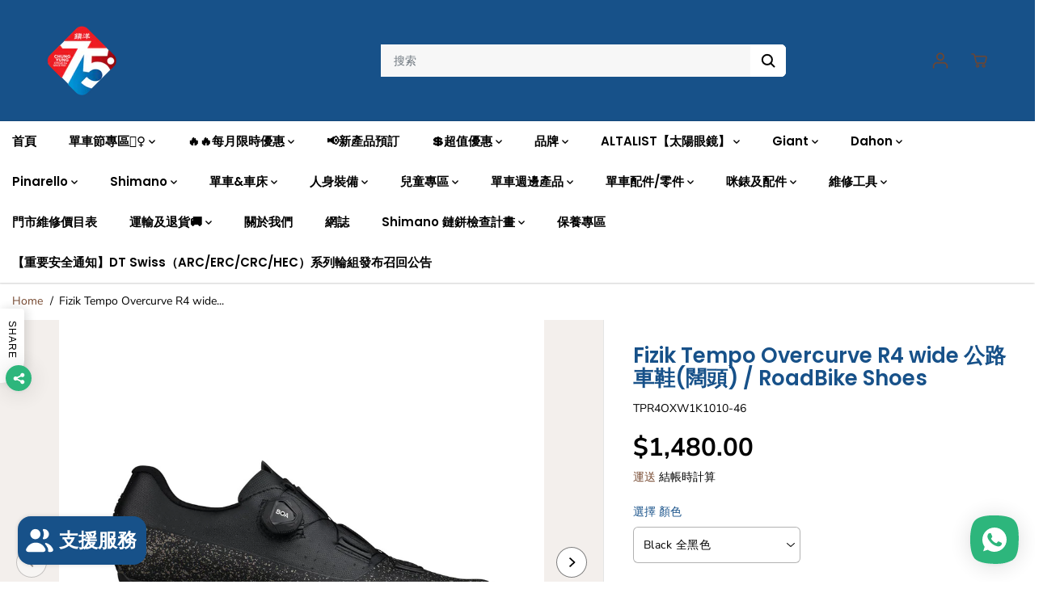

--- FILE ---
content_type: text/html; charset=utf-8
request_url: https://www.google.com/recaptcha/api2/aframe
body_size: 267
content:
<!DOCTYPE HTML><html><head><meta http-equiv="content-type" content="text/html; charset=UTF-8"></head><body><script nonce="KpXdxDBZmYpJnFG_1xsnBQ">/** Anti-fraud and anti-abuse applications only. See google.com/recaptcha */ try{var clients={'sodar':'https://pagead2.googlesyndication.com/pagead/sodar?'};window.addEventListener("message",function(a){try{if(a.source===window.parent){var b=JSON.parse(a.data);var c=clients[b['id']];if(c){var d=document.createElement('img');d.src=c+b['params']+'&rc='+(localStorage.getItem("rc::a")?sessionStorage.getItem("rc::b"):"");window.document.body.appendChild(d);sessionStorage.setItem("rc::e",parseInt(sessionStorage.getItem("rc::e")||0)+1);localStorage.setItem("rc::h",'1763878328722');}}}catch(b){}});window.parent.postMessage("_grecaptcha_ready", "*");}catch(b){}</script></body></html>